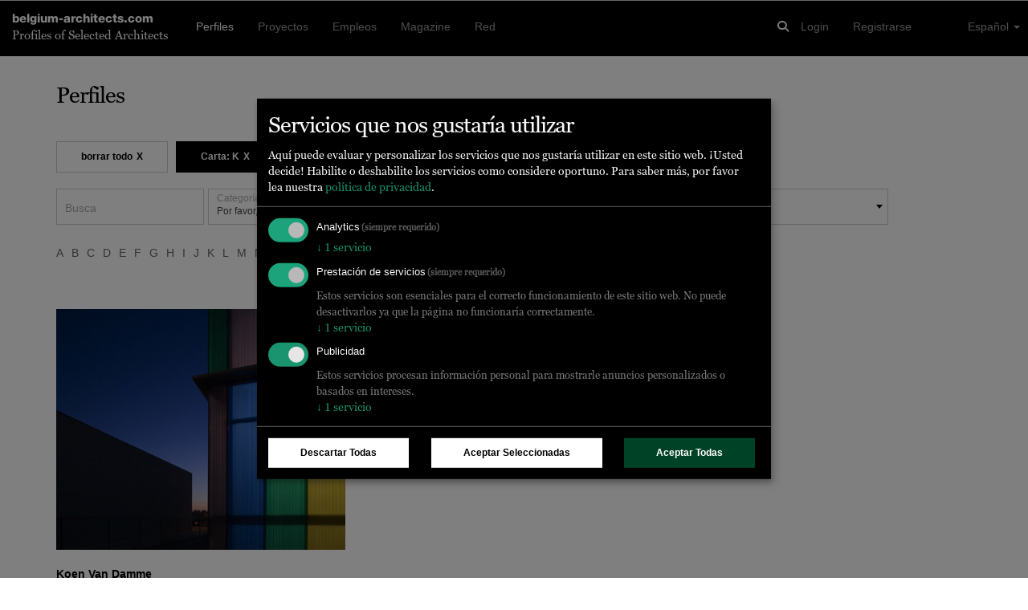

--- FILE ---
content_type: text/html; charset=UTF-8
request_url: https://www.belgium-architects.com/es/perfiles?char=K
body_size: 8483
content:
<!DOCTYPE html>
<html lang="es" class="no-js"><head>
	<base href="/">
	<meta charset="utf-8"/>	<title>
		Perfiles de los mejores arquitectos, diseñadores e ingenieros contemporáneos	</title>
	<meta name="viewport" content="width=device-width, initial-scale=1.0">
	<meta http-equiv="X-UA-Compatible" content="IE=edge">
		<script type="application/javascript">
		window.WA_DEFAULT_COUNTRY_CODE = 'BE';
	</script>
	<link href="/favicon.ico" type="image/x-icon" rel="icon"/><link href="/favicon.ico" type="image/x-icon" rel="shortcut icon"/><meta name="robots" content="all"/><meta name="description" content="Perfiles de arquitectos seleccionados, ingenieros, arquitectos paisajistas, diseñadores de iluminación, fotógrafos de arquitectura, visualizadores y otros profesionales de la industria de la arquitectura"/><meta property="og:title" content="Perfiles de los mejores arquitectos, diseñadores e ingenieros contemporáneos"/><meta property="og:description" content="Perfiles de arquitectos seleccionados, ingenieros, arquitectos paisajistas, diseñadores de iluminación, fotógrafos de arquitectura, visualizadores y otros profesionales de la industria de la arquitectura"/><meta property="og:type" content="website"/><meta property="og:locale" content="es"/><meta property="og:site_name" content="Belgium-Architects"/><meta property="og:url" content="https://belgium-architects.com/es/perfiles?char=K"/><meta name="twitter:title" content="Perfiles de los mejores arquitectos, diseñadores e ingenieros contemporáneos"/><meta name="twitter:description" content="Perfiles de arquitectos seleccionados, ingenieros, arquitectos paisajistas, diseñadores de iluminación, fotógrafos de arquitectura, visualizadores y otros profesionales de la industria de la arquitectura"/><meta name="twitter:card" content="summary"/><meta name="twitter:site" content="@worldarchitects"/><meta property="og:image" content="/images/ProfileImage/97/88/39/ef5c6eed0a974f2cac407b6d003bbd74/ef5c6eed0a974f2cac407b6d003bbd74.6e7b65d0.jpg"/><meta rel="alternate" hreflang="ca" href="http://belgium-architects.com/ca/perfils?char=K"/><meta rel="alternate" hreflang="de" href="http://belgium-architects.com/de/profile?char=K"/><meta rel="alternate" hreflang="en" href="http://belgium-architects.com/en/profiles?char=K"/><meta rel="alternate" hreflang="es" href="http://belgium-architects.com/es/perfiles?char=K"/><meta rel="alternate" hreflang="fr" href="http://belgium-architects.com/fr/profils?char=K"/><meta rel="alternate" hreflang="it" href="http://belgium-architects.com/it/profili?char=K"/><meta rel="alternate" hreflang="nl" href="http://belgium-architects.com/nl/profiles?char=K"/><meta rel="alternate" hreflang="pt" href="http://belgium-architects.com/pt/profiles?char=K"/><meta rel="alternate" hreflang="zh" href="http://belgium-architects.com/zh/profiles?char=K"/><meta rel="alternate" hreflang="ja" href="http://belgium-architects.com/ja/profiles?char=K"/><!-- Keep next line for testing -->
<!--<script type="application/javascript" src="//diffdev44.smartadserver.com/diff/js/smart.js"></script>-->
<script src='//ced.sascdn.com/tag/584/smart.js' data-type="application/javascript" type="text/plain" data-name="equativ"></script>
<script data-type="application/javascript" type="text/plain" data-name="equativ">
	if (typeof noAdv == 'undefined') {
		var sas = sas || {};
		sas.cmd = sas.cmd || [];
		sas.cmd.push(function() {
			sas.setup({ networkid: 584, domain: "//www6.smartadserver.com" });
		});
	}

			if (typeof noAdv == 'undefined') {
			sas.cmd.push(function() {
				sas.call("onecall", {
					siteId: '147981',
					pageId: '774204',
					formatId: '47262,47261,47260,47336,47263,47266,47285,47286,47287,47339,54432',
					target: 'lng=es'
				});
			});
		}
	
	</script>
<!-- Matomo -->
<script type="application/javascript">
	var _paq = window._paq = window._paq || [];
	/* tracker methods like "setCustomDimension" should be called before "trackPageView" */
	_paq.push(['setCustomDimension', customDimensionId = 1, customDimensionValue = 'profiles-listing']);
	_paq.push(['setCustomDimension', customDimensionId = 3, customDimensionValue = 'visitor']);
	
	
	
		_paq.push(['enableCrossDomainLinking']);
	_paq.push(['trackPageView']);
	_paq.push(['enableLinkTracking']);
	(function() {
		var u = '//tracking.world-architects.com/';
		_paq.push(['setTrackerUrl', u + 'matomo.php']);
		_paq.push(['setSiteId', '5']);
		_paq.push(['addTracker', u + 'matomo.php', 25]); // Global all Domains tracker
				var d = document,
			g = d.createElement('script'),
			s = d.getElementsByTagName('script')[0];
		g.async = true;
		g.src = u + 'matomo.js';
		s.parentNode.insertBefore(g, s);
	})();
</script>
<!-- Matomo END -->
<!-- Plausible.io-->
<script defer data-domain="belgium-architects.com,rollup.all-platforms.com" type="application/javascript" src="https://plausible.io/js/script.outbound-links.pageview-props.file-downloads.js"></script>
<script>
	window.plausible = window.plausible || function() {
		(window.plausible.q = window.plausible.q || []).push(arguments)
	}
</script>

<script>
	
	// Single consolidated event with all context
	window.plausible('PageView', {
		props: {
						page: 'Search/profiles',
					}
	});

	
	</script>
<script>
	var klaroConfig = {
		storageMethod: "localStorage",
		default: true,
		acceptAll: true,
		mustConsent: true,
		translations: {
			zz: {
				privacyPolicyUrl: "https://www.world-architects.com/pages/privacy-statement",
				purposes: {
					analytics: {
						title: "Analytics"
					},
					functional: {
						title: "Functional"
					},
					advertising: {
						title: "Advertising"
					}
				}
			},
			de_ch: {
				acceptAll: "Alle akzeptieren",
				acceptSelected: "Ausgewählte akzeptieren",
				close: "Schliessen",
				consentModal: {
					description: "Hier können Sie die Dienste, die wir auf dieser Website nutzen möchten, bewerten und anpassen. Sie haben das Sagen! Aktivieren oder deaktivieren Sie die Dienste, wie Sie es für richtig halten.",
					privacyPolicy: {
						name: "Datenschutzerklärung",
						text: "Um mehr zu erfahren, lesen Sie bitte unsere {privacyPolicy}."
					},
					title: "Dienste, die wir nutzen möchten"
				},
				consentNotice: {
					changeDescription: "Seit Ihrem letzten Besuch gab es Änderungen, bitte erneuern Sie Ihre Zustimmung.",
					title: "Cookie-Einstellungen",
					description: "Hallo! Könnten wir bitte einige zusätzliche Dienste für {purposes} aktivieren? Sie können Ihre Zustimmung später jederzeit ändern oder zurückziehen.",
					imprint: {
						name: "Impressum"
					},
					learnMore: "Lassen Sie mich wählen",
					privacyPolicy: {
						name: "Datenschutzerklärung"
					},
					testing: "Testmodus!"
				},
				contextualConsent: {
					acceptAlways: "Immer",
					acceptOnce: "Ja",
					description: "Möchten Sie von {title} bereitgestellte externe Inhalte laden?",
					descriptionEmptyStore: "Um diesem Dienst dauerhaft zustimmen zu können, müssen Sie {title} in den {link} zustimmen.",
					modalLinkText: "Cookie-Einstellungen"
				},
				decline: "Ich lehne ab",
				ok: "Das ist ok",
				poweredBy: "Realisiert mit Klaro!",
				privacyPolicy: {
					name: "Datenschutzerklärung",
					text: "Um mehr zu erfahren, lesen Sie bitte unsere {privacyPolicy}."
				},
				purposeItem: {
					service: "Dienst",
					services: "Dienste"
				},
				purposes: {
					analytics: {
						description: "Diese Dienste verarbeiten persönliche Daten, um Ihnen relevante Inhalte über Produkte, Dienstleistungen oder Themen zu zeigen, die Sie interessieren könnten.",
						title: "Marketing"
					},
					functional: {
						description: "Diese Dienste sind für die korrekte Funktion dieser Website unerlässlich. Sie können sie hier nicht deaktivieren, da der Dienst sonst nicht richtig funktionieren würde.\n",
						title: "Dienstbereitstellung"
					},
					advertising: {
						description: "Diese Dienste verarbeiten persönliche Informationen, um Ihnen personalisierte oder interessenbezogene Werbung zu zeigen.",
						title: "Werbung"
					}
				},
				save: "Speichern",
				service: {
					disableAll: {
						description: "Mit diesem Schalter können Sie alle Dienste aktivieren oder deaktivieren.",
						title: "Alle Dienste aktivieren oder deaktivieren"
					},
					optOut: {
						description: "Diese Dienste werden standardmäissg geladen (Sie können sich jedoch abmelden)",
						title: "(Opt-out)"
					},
					purpose: "Zweck",
					purposes: "Zwecke",
					required: {
						description: "Dieser Service ist immer erforderlich",
						title: "(immer erforderlich)"
					}
				}
			},
			ja: {
				acceptAll: "すべてを許可",
				acceptSelected: "選択を許可",
				close: "閉じる",
				consentModal: {
					description: "こちらで、このウェブサイトで使用したいサービスを評価およびカスタマイズできます。あなたが管理者です！サービスを有効または無効にするのは、あなたの自由です。",
					title: "使用したいサービス"
				},
				consentNotice: {
					changeDescription: "前回の訪問以降に変更がありました。再度同意をお願いいたします。",
					title: "クッキーの同意",
					description: "こんにちは！いくつかの追加サービスを有効にしてもよろしいでしょうか？いつでも同意を変更または撤回できます。",
					learnMore: "選択させてください",
					testing: "テストモード！"
				},
				contextualConsent: {
					acceptAlways: "常に許可",
					acceptOnce: "はい",
					description: "{title} が提供する外部コンテンツを読み込みますか？",
					descriptionEmptyStore: "このサービスに永続的に同意するには、{link} で {title} を許可する必要があります。",
					modalLinkText: "コンセントマネージャー"
				},
				decline: "拒否します",
				ok: "それでよし",
				poweredBy: "Klaro!で実現",
				privacyPolicy: {
					name: "プライバシーポリシー",
					text: "詳細については、{privacyPolicy} をお読みください。"
				},
				purposeItem: {
					service: "サービス",
					services: "サービス"
				},
				purposes: {
					analytics: {
						description: "これらのサービスは、あなたが興味を持つ可能性のある製品、サービス、またはトピックに関する関連コンテンツを表示するために、個人情報を処理します。",
						title: "マーケティング"
					},
					functional: {
						description: "これらのサービスは、このウェブサイトが正しく機能するために不可欠です。サービスが正しく機能しなくなるため、ここで無効にすることはできません。",
						title: "サービス提供"
					},
					advertising: {
						description: "これらのサービスは、パーソナライズされた広告や興味に基づく広告を表示するために、個人情報を処理します。",
						title: "広告"
					}
				},
				save: "保存",
				service: {
					disableAll: {
						description: "このスイッチを使用して、すべてのサービスを有効または無効にします。",
						title: "すべてのサービスを有効化または無効化"
					},
					optOut: {
						description: "このサービスはデフォルトで読み込まれます（ただし、オプトアウトできます）",
						title: "（オプトアウト）"
					},
					purpose: "目的",
					purposes: "目的",
					required: {
						description: "このサービスは常に必要です",
						title: "（常に必要）"
					}
				}
			}
		},
		services: [{
				name: "google-tag-manager",
				required: true,
				purposes: ["analytics", "functional"]
			},
			{
				name: "equativ",
				purposes: ["advertising"]
			}
		]
	};
</script>
<script defer type="application/javascript" src="https://cdn.kiprotect.com/klaro/v0.7/klaro.js"></script>

	<link rel="stylesheet" href="/css/vendor-libs.css"/>
	<link rel="stylesheet" href="/css/wa.css"/>
<!-- No HEAD scripts loaded --></head>
<body class="Search profiles"  data-spy="scroll" data-target="#stick-ad"><div id="search-profiles"><div id="sas_47261" class=""><script data-type="application/javascript" type="text/plain" data-name="equativ" class="ad-space-script">sas.cmd.push(function() { sas.render("47261"); });</script></div><nav class="navbar navbar-default navbar-inverse navbar-fixed-top navbar-belgium-architects.com"
	 role="navigation"
	 id="nav_bar">
	<div class="container-fluid">

		<!-- Logo and Slogan -->
		<div class="logo-slogan navigation-toggle">
			<h4 class="font-sans bold no-border">
				<a href="/">belgium-architects.com</a>			</h4>
			<h5 class="font-serif no-border">
				Profiles of Selected Architects
			</h5>
		</div>

		<!-- Responsive Burger Menu -->
		<i type="button"
		   class="website-menu visible-responsive pull-right"
		   data-toggle="collapse"
		   data-target="#main-navigation"
		   aria-expanded="false"
		   aria-controls="navbar">
			<span class="fa fa-bars"></span>
		</i>

		<!-- Global Seach Icon -->
		<i class="fa fa-search pull-right navigation-toggle hidden-lg global-search-icon" id="global-search-icon"></i>

		<!-- Global search - visible on Desktop and Mobile -->
		<div class="global-search-input navigation-toggle">
			<div class="container">
				<div class="row">
					<div class="col-md-10 col-sm-10 col-xs-10">
						<input type="text" name="term" id="global-search-input" placeholder="Busca..." class="form-control"/>					</div>
					<div class="col-md-1 col-sm-1 col-xs-1 center-content global-search-input-icons">
						<i class="fa fa-search" type="submit" id="global-search-submit"></i>
					</div>
					<div class="col-md-1 col-sm-1 col-xs-1 center-content global-search-input-icons">
						<i class="fa fa-times" id="global-search-close-icon"></i>
					</div>
				</div>
			</div>
		</div>

		<!-- Navigation wrapper -->
		<div class="collapse navbar-collapse" id="main-navigation">

			<!-- Logged in User in a mobile device -->
			
			<!-- Main Navigation -->
			<ul class="nav navbar-nav main-navigation-items navigation-toggle"><li class="active"><a href="/es/perfiles">Perfiles</a></li><li><a href="/es/proyectos">Proyectos</a></li><li><a href="/es/empleos">Empleos</a></li><li><a href="https://www.world-architects.com/en/news" target="_blank">Magazine</a></li><li><a href="/es/network">Red</a></li></ul>
			<!-- User Menu -->
			<ul class="nav navbar-nav navbar-right navigation-toggle">

				<!-- Login and Register links -->
									<li>
						<a href="/es/acceso">Login</a>					</li>
					<li>
						<a href="/es/registrarse">Registrarse</a>					</li>
				
				<!-- Language chooser -->
				<ul class="pull-right language-chooser visible-desktop navigation-toggle">
					<ul class="nav navbar-nav navbar-right">
						<li class="dropdown">
							<a href="#"
							   class="dropdown-toggle"
							   data-toggle="dropdown"
							   role="button"
							   aria-haspopup="true"
							   aria-expanded="false">
								Español								<span class="caret"></span>
							</a>
							<ul class="dropdown-menu"><li><a href="/ca/perfils?char=K">Català</a></li><li><a href="/de/profile?char=K">Deutsch</a></li><li><a href="/en/profiles?char=K">English</a></li><li><a href="/es/perfiles?char=K">Español</a></li><li><a href="/fr/profils?char=K">Français</a></li><li><a href="/it/profili?char=K">Italiano</a></li><li><a href="/nl/profiles?char=K">Nederlands</a></li><li><a href="/pt/profiles?char=K">Português</a></li><li><a href="/zh/profiles?char=K">中文</a></li><li><a href="/ja/profiles?char=K">日本語</a></li></ul>						</li>
					</ul>
				</ul>

				<li class="visible-responsive col-md-12">
					<hr>
				</li>

				<li class="col-md-12 visible-responsive responsive-language-chooser navigation-toggle">
					<ul class="list-inline list-unstyled"><li><a href="/ca/perfils?char=K">Català</a></li><li><a href="/de/profile?char=K">Deutsch</a></li><li><a href="/en/profiles?char=K">English</a></li><li><a href="/es/perfiles?char=K">Español</a></li><li><a href="/fr/profils?char=K">Français</a></li><li><a href="/it/profili?char=K">Italiano</a></li><li><a href="/nl/profiles?char=K">Nederlands</a></li><li><a href="/pt/profiles?char=K">Português</a></li><li><a href="/zh/profiles?char=K">中文</a></li><li><a href="/ja/profiles?char=K">日本語</a></li></ul>				</li>
			</ul>

			<!-- Global Seach Icon -->
			<ul class="nav navbar-nav navbar-right visible-desktop">
				<li>
					<i class="fa fa-search navigation-toggle global-search-icon" id="global-search-icon"></i>
				</li>
			</ul>
		</div>
		<!-- /.navbar-collapse -->
	</div>
	<!-- /.container-fluid -->
</nav>
<!--<div id="euconsent"></div>-->
<div class="container content-wrapper" id="main-content-wrapper">
		<div class="row">
		<div id="content" class="col-md-12 col-sm-12 col-xs-12">
			
<!-- Roadblock I -->
<div id="sas_47263" class="ad-space center-top ad-space-spacer-10"><script data-type="application/javascript" type="text/plain" data-name="equativ" class="ad-space-script">sas.cmd.push(function() { sas.render("47263"); });</script></div>
<div class="row masonry-flex">
	<div class="col-md-12">
		<h1>
			Perfiles		</h1>
	</div>
</div>


<form method="post" accept-charset="utf-8" id="filter-form" class="form-inline" role="form" action="/es/perfiles?char=K"><div style="display:none;"><input type="hidden" name="_method" value="POST"/></div>
	<div class="row m-b-1">
		<div class="col-lg-12">
			
				<div id="filterbar-choosen-filters">
					<ul class="list-inline search-filter-list pull-left"><li class="choosen-filter-item"><a href="/es/perfiles?preserve=0"><span class="btn btn-default btn-choosen-filter-item">borrar todo<span style="padding-left: 0.5rem;">X</span></span></a></li><li class="choosen-filter-item"><a href="/es/perfiles?preserve=1"><span class="btn btn-primary">Carta: K<span style="padding-left: 0.5rem;">X</span></span></a></li></ul>
				</div>
					</div>
	</div>

<div class="row">
	<div class="col-lg-12 m-b-2">
		<div class="form-group text"><label class="control-label" for="term">Busca</label><input type="text" name="term" inline="1" id="term" class="form-control"/></div><div class="form-group select"><label class="control-label" for="category-id">Categoría</label><select name="category_id" onChange="waFilterBar.postFilters()" id="category-id" class="form-control"><option value="">Por favor, elegir</option><option value="1">Arquitectos</option><option value="2">Architectural Photographers</option><option value="12">Fabricante</option></select></div><div class="form-group select"><label class="control-label" for="state-id">Comunidad</label><select name="state_id" onChange="waFilterBar.postFilters()" id="state-id" class="form-control"><option value="">Por favor, elegir</option><option value="148">Antwerpen</option><option value="153">Brabant Wallon</option><option value="147">Brussels Capital</option><option value="154">Hainaut</option><option value="155">Liège</option><option value="150">Limburg</option><option value="151">Oost-Vlaanderen</option><option value="3099">Osrednjeslovenska</option><option value="149">Vlaams Brabant</option><option value="152">West-Vlaanderen</option></select></div><div class="form-group select"><label class="control-label" for="company-size-id">Tamaño de compañía</label><select name="company_size_id" onChange="waFilterBar.postFilters()" id="company-size-id" class="form-control"><option value="">Por favor, elegir</option><option value="1">1-5 empleados</option><option value="2">5-10 empleados</option><option value="3">10-25 empleados</option><option value="4">25-50 empleados</option><option value="5">50 - 100 empleados</option><option value="6">100 - 500 empleados</option><option value="7">500+ empleados</option></select></div><div class="form-group select"><label class="control-label" for="specialization-id">Especialización</label><select name="specialization_id" onChange="waFilterBar.postFilters()" id="specialization-id" class="form-control"><option value="">Por favor, elegir</option><optgroup label="Arquitectura"><option value="82">Arquitectura</option><option value="83">Arquitectura corporativa</option><option value="84">Renovación</option><option value="185">Interior Architecture</option></optgroup><optgroup label="Diseño de interiores"><option value="44">Diseño de interiores</option><option value="45">Arquitectura corporativa</option><option value="46">Renovación</option><option value="48">Muebles + Productos del consumidor</option></optgroup><optgroup label="Arquitectura de paisajes"><option value="36">Arquitectura de paisajes</option><option value="41">Instalaciones + Arte</option><option value="43">Jardines</option></optgroup><optgroup label="Planeación urbana"><option value="9">Diseño urbano</option><option value="26">Planeación maestra</option><option value="28">Desarrollo urbano</option><option value="197">Urban Planning</option></optgroup><optgroup label="Diseño de iluminación"><option value="179">Lighting Design</option><option value="181">Exterior Lighting</option></optgroup><optgroup label="Modelos de arquitectura"><option value="72">Impresiones 3D</option><option value="215">Architectural Models</option></optgroup><optgroup label="Fotografía de arquitectura"><option value="76">Fotografía de arquitectura</option><option value="78">Reportages</option><option value="80">Documentales de sitios de construcción</option></optgroup><optgroup label="Building Envelope"><option value="113">Windows</option><option value="120">Doors &amp; Gates</option></optgroup><optgroup label="Fit-Out"><option value="126">Floors</option><option value="127">Ceilings</option><option value="135">Ventilation</option><option value="141">Partition Walls</option></optgroup><optgroup label="Equipment"><option value="122">Acoustics</option><option value="144">Office Equipment</option><option value="146">Kitchen</option><option value="147">Luminaries</option><option value="148">Home Equipment</option><option value="174">Bath</option></optgroup></select></div>	</div>

			<div class="col-lg-12 font-sans m-b-5">
			<ul class="list-inline"><li><a href="/es/perfiles?char=A" class="">A</a></li><li><a href="/es/perfiles?char=B" class="">B</a></li><li><a href="/es/perfiles?char=C" class="">C</a></li><li><a href="/es/perfiles?char=D" class="">D</a></li><li><a href="/es/perfiles?char=E" class="">E</a></li><li><a href="/es/perfiles?char=F" class="">F</a></li><li><a href="/es/perfiles?char=G" class="">G</a></li><li><a href="/es/perfiles?char=H" class="">H</a></li><li><a href="/es/perfiles?char=I" class="">I</a></li><li><a href="/es/perfiles?char=J" class="">J</a></li><li><a href="/es/perfiles?char=K" class="active">K</a></li><li><a href="/es/perfiles?char=L" class="">L</a></li><li><a href="/es/perfiles?char=M" class="">M</a></li><li><a href="/es/perfiles?char=N" class="">N</a></li><li><a href="/es/perfiles?char=O" class="">O</a></li><li><a href="/es/perfiles?char=P" class="">P</a></li><li><a href="/es/perfiles?char=Q" class="">Q</a></li><li><a href="/es/perfiles?char=R" class="">R</a></li><li><a href="/es/perfiles?char=S" class="">S</a></li><li><a href="/es/perfiles?char=T" class="">T</a></li><li><a href="/es/perfiles?char=U" class="">U</a></li><li><a href="/es/perfiles?char=V" class="">V</a></li><li><a href="/es/perfiles?char=W" class="">W</a></li><li><a href="/es/perfiles?char=X" class="">X</a></li><li><a href="/es/perfiles?char=Y" class="">Y</a></li><li><a href="/es/perfiles?char=Z" class="">Z</a></li><li><a href="/es/perfiles?char=0-9" class="">0-9</a></li></ul>		</div>
	</div>

</form>
<div class="row grid-profiles">
			<div class="col-lg-4 col-sm-6 col-xs-12 grid-item grid-item-1">
				<div class="table">
				
<div class="profile-panel m-b-2">
	<a href="/es/koen-van-damme-oostakker"><div class="wa-responsive-image--h300 m-b-1" style="background-image: url('/images/ProfileImage/97/88/39/ef5c6eed0a974f2cac407b6d003bbd74/ef5c6eed0a974f2cac407b6d003bbd74.6e7b65d0.jpg');"></div></a>	<div class="title font-sans m-t-2">
		<strong>
		<a href="/es/koen-van-damme-oostakker">Koen Van Damme</a>		</strong>
	</div>
	<div class="clearfix font-sans">
		<span>Architectural Photographers</span>
			</div>
</div>

				</div>
			</div></div>
<div class="row">
	<div class="col-md-12">
		
<div class="text-center">
	<nav>
		<ul class="pagination">
			<li class="prev disabled"><a href="" onclick="return false;">&lt;&lt;</a></li>						<li class="next disabled"><a href="" onclick="return false;">&gt;&gt;</a></li>		</ul>
	</nav>
</div>
	</div>
</div>

<!-- ADV-Feature -->
<div id="sas_47262" class="ad-space center-top m-b-5"><script data-type="application/javascript" type="text/plain" data-name="equativ" class="ad-space-script">sas.cmd.push(function() { sas.render("47262"); });</script></div>
<!-- Roadblock II -->
<div id="sas_47263_2" class="ad-space center-top padding-top-30"><script data-type="application/javascript" type="text/plain" data-name="equativ" class="ad-space-script">sas.cmd.push(function() { sas.render("47263_2"); });</script></div>		</div>

		
			<div id="sticky-sidespace" class="visible-lg-block col-md-2">
				<div data-spy="affix" data-offset-bottom="469">
					<div id="sas_47266" class=""><script data-type="application/javascript" type="text/plain" data-name="equativ" class="ad-space-script">sas.cmd.push(function() { sas.render("47266"); });</script></div>				</div>
			</div>

		
	</div>
</div>

<div class="container-fluid wa-footer">
	<div class="container">
		<div class="row-divider"></div>
		<div class="row-divider"></div>

		<div class="row">
			<div class="col-md-12 flex-list footer-nav">
				<ul class="list-inline"><li><a href="/es/pages/about">About</a></li><li><a href="/es/contacts">Contacto</a></li><li><a href="/es/pages/legal">Aviso legal</a></li><li><a href="/es/pages/imprint">Huella</a></li><li><a href="/es/pages/media-kit">Anunciarse</a></li><li><a href="/es/pages/monographs">Monografías</a></li><li><a href="/es/pages/platforms">Plataformas nacionales</a></li><li><a href="/es/pages/world-architects-a-network-of-professionals">Red</a></li></ul>			</div>

			<div class="row-divider"></div>

			<div class="col-md-6">
				<h5 class="no-border">
					Newsletters				</h5>
				<div class="row no-gutter">
					<form method="post" accept-charset="utf-8" id="nl-footer-form" role="form" action="/es/mailing-lists/subscribe-from-footer"><div style="display:none;"><input type="hidden" name="_method" value="POST"/></div>
					<div class="col-md-8">
						<input type="email" name="nl_email" class="form-control empty" id="nl-email" placeholder="Email">
					</div>
					<div class="col-md-4">
						<button class="btn btn-white-default btn-block btn-default" type="submit">Subscribir</button>					</div>
				</div>
			</div>
			<div class="visible-xs-block visible-sm-block">&nbsp;</div>
			<div class="col-md-3 col-md-offset-3">
				<h5 class="no-border">
					Seguir a World-Architects				</h5>
				<div class="footer-social-icons">
					<ul class="list-inline">
						<li>
							<a href="https://www.facebook.com/world.architects" target="_blank"><i class="fa fa-facebook facebook" aria-hidden="true"></i></a>						</li>
						<li>
							<a href="https://twitter.com/worldarchitects" target="_blank"><i class="fa fa-twitter" aria-hidden="true"></i></a>						</li>
						<li>
							<a href="https://www.linkedin.com/company/psa-publishers-ltd-" target="_blank"><i class="fa fa-linkedin" aria-hidden="true"></i></a>						</li>
						<li>
							<a href="https://www.instagram.com/worldarchitects_official" target="_blank"><i class="fa fa-instagram" aria-hidden="true"></i></a>						</li>
					</ul>
				</div>
			</div>

			<div class="col-md-12 partner-logos" id="partner-logos">
				<h5 class="no-border">
					Con el soporte de				</h5>
				<ul class="list-inline list-unstyled">
					<li class="m-b-2">
						<div id="sas_47285" class=""><script data-type="application/javascript" type="text/plain" data-name="equativ" class="ad-space-script">sas.cmd.push(function() { sas.render("47285"); });</script></div>					</li>
					<li class="m-b-2">
						<div id="sas_47286" class=""><script data-type="application/javascript" type="text/plain" data-name="equativ" class="ad-space-script">sas.cmd.push(function() { sas.render("47286"); });</script></div>					</li>
					<li class="m-b-2">
						<div id="sas_47287" class=""><script data-type="application/javascript" type="text/plain" data-name="equativ" class="ad-space-script">sas.cmd.push(function() { sas.render("47287"); });</script></div>					</li>
					<li class="m-b-2">
						<div id="sas_47339" class=""><script data-type="application/javascript" type="text/plain" data-name="equativ" class="ad-space-script">sas.cmd.push(function() { sas.render("47339"); });</script></div>					</li>
					<li class="m-b-2">
						<div id="sas_54432" class=""><script data-type="application/javascript" type="text/plain" data-name="equativ" class="ad-space-script">sas.cmd.push(function() { sas.render("54432"); });</script></div>					</li>
				</ul>
			</div>
		</div>
	</div>
</div>
</div>
	<script src="https://kit.fontawesome.com/e42ec2a780.js"></script>
	<script src="/js/vendor-libs.js"></script>
	<script src="/js/public/wa-common.js"></script>
	<script src="/js/wa.js"></script>

	<script type="application/javascript">

		$(document).ready(function () {

			
			console.log('call waApp run');
			waApp.run('Search.profiles');
		});
	</script>
	<script>(function(){function c(){var b=a.contentDocument||a.contentWindow.document;if(b){var d=b.createElement('script');d.innerHTML="window.__CF$cv$params={r:'9b1722136c895074',t:'MTc2NjMxNzUyNQ=='};var a=document.createElement('script');a.src='/cdn-cgi/challenge-platform/scripts/jsd/main.js';document.getElementsByTagName('head')[0].appendChild(a);";b.getElementsByTagName('head')[0].appendChild(d)}}if(document.body){var a=document.createElement('iframe');a.height=1;a.width=1;a.style.position='absolute';a.style.top=0;a.style.left=0;a.style.border='none';a.style.visibility='hidden';document.body.appendChild(a);if('loading'!==document.readyState)c();else if(window.addEventListener)document.addEventListener('DOMContentLoaded',c);else{var e=document.onreadystatechange||function(){};document.onreadystatechange=function(b){e(b);'loading'!==document.readyState&&(document.onreadystatechange=e,c())}}}})();</script><script defer src="https://static.cloudflareinsights.com/beacon.min.js/vcd15cbe7772f49c399c6a5babf22c1241717689176015" integrity="sha512-ZpsOmlRQV6y907TI0dKBHq9Md29nnaEIPlkf84rnaERnq6zvWvPUqr2ft8M1aS28oN72PdrCzSjY4U6VaAw1EQ==" data-cf-beacon='{"version":"2024.11.0","token":"0f20a66e516d4c70a7dd858cb29f160e","server_timing":{"name":{"cfCacheStatus":true,"cfEdge":true,"cfExtPri":true,"cfL4":true,"cfOrigin":true,"cfSpeedBrain":true},"location_startswith":null}}' crossorigin="anonymous"></script>
</body></html>


--- FILE ---
content_type: application/javascript; charset=UTF-8
request_url: https://www.belgium-architects.com/cdn-cgi/challenge-platform/h/g/scripts/jsd/d39f91d70ce1/main.js?
body_size: 4589
content:
window._cf_chl_opt={uYln4:'g'};~function(c1,G,f,n,V,s,b,T){c1=H,function(e,I,cs,c0,B,g){for(cs={e:276,I:262,B:305,g:311,W:329,i:337,R:233,j:330,K:342},c0=H,B=e();!![];)try{if(g=parseInt(c0(cs.e))/1+-parseInt(c0(cs.I))/2+-parseInt(c0(cs.B))/3*(-parseInt(c0(cs.g))/4)+-parseInt(c0(cs.W))/5+-parseInt(c0(cs.i))/6+parseInt(c0(cs.R))/7*(parseInt(c0(cs.j))/8)+-parseInt(c0(cs.K))/9,I===g)break;else B.push(B.shift())}catch(W){B.push(B.shift())}}(c,732894),G=this||self,f=G[c1(260)],n=function(cT,cu,cb,cU,co,cv,c2,I,B,g){return cT={e:348,I:234},cu={e:279,I:279,B:288,g:279,W:279,i:279,R:340,j:279,K:296,M:296,N:279},cb={e:272},cU={e:245},co={e:272,I:296,B:284,g:244,W:334,i:244,R:334,j:244,K:334,M:245,N:288,C:245,J:288,S:245,h:279,m:279,Q:284,l:245,d:288,X:279,L:288,x:288,D:288,F:340},cv={e:306,I:296},c2=c1,I=String[c2(cT.e)],B={'h':function(W){return W==null?'':B.g(W,6,function(i,c3){return c3=H,c3(cv.e)[c3(cv.I)](i)})},'g':function(W,i,R,c4,j,K,M,N,C,J,S,Q,X,L,x,D,F,O){if(c4=c2,null==W)return'';for(K={},M={},N='',C=2,J=3,S=2,Q=[],X=0,L=0,x=0;x<W[c4(co.e)];x+=1)if(D=W[c4(co.I)](x),Object[c4(co.B)][c4(co.g)][c4(co.W)](K,D)||(K[D]=J++,M[D]=!0),F=N+D,Object[c4(co.B)][c4(co.i)][c4(co.R)](K,F))N=F;else{if(Object[c4(co.B)][c4(co.j)][c4(co.K)](M,N)){if(256>N[c4(co.M)](0)){for(j=0;j<S;X<<=1,i-1==L?(L=0,Q[c4(co.N)](R(X)),X=0):L++,j++);for(O=N[c4(co.C)](0),j=0;8>j;X=1.12&O|X<<1,L==i-1?(L=0,Q[c4(co.N)](R(X)),X=0):L++,O>>=1,j++);}else{for(O=1,j=0;j<S;X=O|X<<1,L==i-1?(L=0,Q[c4(co.J)](R(X)),X=0):L++,O=0,j++);for(O=N[c4(co.S)](0),j=0;16>j;X=X<<1|O&1,i-1==L?(L=0,Q[c4(co.N)](R(X)),X=0):L++,O>>=1,j++);}C--,0==C&&(C=Math[c4(co.h)](2,S),S++),delete M[N]}else for(O=K[N],j=0;j<S;X=X<<1|1&O,L==i-1?(L=0,Q[c4(co.N)](R(X)),X=0):L++,O>>=1,j++);N=(C--,0==C&&(C=Math[c4(co.m)](2,S),S++),K[F]=J++,String(D))}if(''!==N){if(Object[c4(co.Q)][c4(co.g)][c4(co.R)](M,N)){if(256>N[c4(co.C)](0)){for(j=0;j<S;X<<=1,L==i-1?(L=0,Q[c4(co.N)](R(X)),X=0):L++,j++);for(O=N[c4(co.l)](0),j=0;8>j;X=X<<1.16|1.87&O,i-1==L?(L=0,Q[c4(co.d)](R(X)),X=0):L++,O>>=1,j++);}else{for(O=1,j=0;j<S;X=X<<1.17|O,L==i-1?(L=0,Q[c4(co.d)](R(X)),X=0):L++,O=0,j++);for(O=N[c4(co.M)](0),j=0;16>j;X=X<<1.4|O&1.88,L==i-1?(L=0,Q[c4(co.d)](R(X)),X=0):L++,O>>=1,j++);}C--,C==0&&(C=Math[c4(co.X)](2,S),S++),delete M[N]}else for(O=K[N],j=0;j<S;X=X<<1|1.73&O,L==i-1?(L=0,Q[c4(co.L)](R(X)),X=0):L++,O>>=1,j++);C--,C==0&&S++}for(O=2,j=0;j<S;X=X<<1.18|1&O,i-1==L?(L=0,Q[c4(co.x)](R(X)),X=0):L++,O>>=1,j++);for(;;)if(X<<=1,i-1==L){Q[c4(co.D)](R(X));break}else L++;return Q[c4(co.F)]('')},'j':function(W,c5){return c5=c2,W==null?'':W==''?null:B.i(W[c5(cb.e)],32768,function(i,c6){return c6=c5,W[c6(cU.e)](i)})},'i':function(W,i,R,c7,j,K,M,N,C,J,S,Q,X,L,x,D,O,F){for(c7=c2,j=[],K=4,M=4,N=3,C=[],Q=R(0),X=i,L=1,J=0;3>J;j[J]=J,J+=1);for(x=0,D=Math[c7(cu.e)](2,2),S=1;D!=S;F=X&Q,X>>=1,X==0&&(X=i,Q=R(L++)),x|=S*(0<F?1:0),S<<=1);switch(x){case 0:for(x=0,D=Math[c7(cu.I)](2,8),S=1;D!=S;F=Q&X,X>>=1,X==0&&(X=i,Q=R(L++)),x|=S*(0<F?1:0),S<<=1);O=I(x);break;case 1:for(x=0,D=Math[c7(cu.I)](2,16),S=1;S!=D;F=X&Q,X>>=1,0==X&&(X=i,Q=R(L++)),x|=S*(0<F?1:0),S<<=1);O=I(x);break;case 2:return''}for(J=j[3]=O,C[c7(cu.B)](O);;){if(L>W)return'';for(x=0,D=Math[c7(cu.g)](2,N),S=1;S!=D;F=X&Q,X>>=1,0==X&&(X=i,Q=R(L++)),x|=S*(0<F?1:0),S<<=1);switch(O=x){case 0:for(x=0,D=Math[c7(cu.W)](2,8),S=1;S!=D;F=Q&X,X>>=1,X==0&&(X=i,Q=R(L++)),x|=(0<F?1:0)*S,S<<=1);j[M++]=I(x),O=M-1,K--;break;case 1:for(x=0,D=Math[c7(cu.i)](2,16),S=1;D!=S;F=Q&X,X>>=1,X==0&&(X=i,Q=R(L++)),x|=S*(0<F?1:0),S<<=1);j[M++]=I(x),O=M-1,K--;break;case 2:return C[c7(cu.R)]('')}if(K==0&&(K=Math[c7(cu.j)](2,N),N++),j[O])O=j[O];else if(M===O)O=J+J[c7(cu.K)](0);else return null;C[c7(cu.B)](O),j[M++]=J+O[c7(cu.M)](0),K--,J=O,0==K&&(K=Math[c7(cu.N)](2,N),N++)}}},g={},g[c2(cT.I)]=B.h,g}(),V={},V[c1(315)]='o',V[c1(297)]='s',V[c1(290)]='u',V[c1(258)]='z',V[c1(312)]='n',V[c1(255)]='I',V[c1(251)]='b',s=V,G[c1(275)]=function(I,B,g,W,cQ,cm,ch,cn,R,j,K,M,N,C){if(cQ={e:280,I:325,B:273,g:307,W:247,i:238,R:247,j:238,K:242,M:257,N:272,C:322,J:232},cm={e:320,I:272,B:265},ch={e:284,I:244,B:334,g:288},cn=c1,null===B||B===void 0)return W;for(R=U(B),I[cn(cQ.e)][cn(cQ.I)]&&(R=R[cn(cQ.B)](I[cn(cQ.e)][cn(cQ.I)](B))),R=I[cn(cQ.g)][cn(cQ.W)]&&I[cn(cQ.i)]?I[cn(cQ.g)][cn(cQ.R)](new I[(cn(cQ.j))](R)):function(J,cA,S){for(cA=cn,J[cA(cm.e)](),S=0;S<J[cA(cm.I)];J[S]===J[S+1]?J[cA(cm.B)](S+1,1):S+=1);return J}(R),j='nAsAaAb'.split('A'),j=j[cn(cQ.K)][cn(cQ.M)](j),K=0;K<R[cn(cQ.N)];M=R[K],N=o(I,B,M),j(N)?(C='s'===N&&!I[cn(cQ.C)](B[M]),cn(cQ.J)===g+M?i(g+M,N):C||i(g+M,B[M])):i(g+M,N),K++);return W;function i(J,S,cf){cf=H,Object[cf(ch.e)][cf(ch.I)][cf(ch.B)](W,S)||(W[S]=[]),W[S][cf(ch.g)](J)}},b=c1(281)[c1(277)](';'),T=b[c1(242)][c1(257)](b),G[c1(310)]=function(I,B,cd,ct,g,W,i,R){for(cd={e:318,I:272,B:321,g:288,W:293},ct=c1,g=Object[ct(cd.e)](B),W=0;W<g[ct(cd.I)];W++)if(i=g[W],i==='f'&&(i='N'),I[i]){for(R=0;R<B[g[W]][ct(cd.I)];-1===I[i][ct(cd.B)](B[g[W]][R])&&(T(B[g[W]][R])||I[i][ct(cd.g)]('o.'+B[g[W]][R])),R++);}else I[i]=B[g[W]][ct(cd.W)](function(j){return'o.'+j})},a();function Y(cr,cz,g,W,i,R,j){cz=(cr={e:285,I:299,B:289,g:347,W:246,i:294,R:239,j:235,K:271,M:346,N:237,C:294,J:252},c1);try{return g=f[cz(cr.e)](cz(cr.I)),g[cz(cr.B)]=cz(cr.g),g[cz(cr.W)]='-1',f[cz(cr.i)][cz(cr.R)](g),W=g[cz(cr.j)],i={},i=mlwE4(W,W,'',i),i=mlwE4(W,W[cz(cr.K)]||W[cz(cr.M)],'n.',i),i=mlwE4(W,g[cz(cr.N)],'d.',i),f[cz(cr.C)][cz(cr.J)](g),R={},R.r=i,R.e=null,R}catch(K){return j={},j.r={},j.e=K,j}}function H(e,I,p){return p=c(),H=function(B,g,y){return B=B-231,y=p[B],y},H(e,I)}function c(cO){return cO='kgZMo4,includes,detail,hasOwnProperty,charCodeAt,tabIndex,from,/jsd/oneshot/d39f91d70ce1/0.8171225772804754:1766315503:wQq5jFI7xybFUQlHB60cvnSa2IIRm-5ehoFH_KO8Bdw/,log,open,boolean,removeChild,timeout,gwUy0,bigint,chctx,bind,symbol,floor,document,href,2040508fmfQGx,isArray,/invisible/jsd,splice,location,onerror,onreadystatechange,toString,parent,clientInformation,length,concat,HkTQ2,mlwE4,282849OxUkCc,split,api,pow,Object,_cf_chl_opt;mhsH6;xkyRk9;FTrD2;leJV9;BCMtt1;sNHpA9;GKPzo4;AdbX0;REiSI4;xriGD7;jwjCc3;agiDh2;MQCkM2;mlwE4;kuIdX1;aLEay4;cThi2,error on cf_chl_props,loading,prototype,createElement,event,/b/ov1/0.8171225772804754:1766315503:wQq5jFI7xybFUQlHB60cvnSa2IIRm-5ehoFH_KO8Bdw/,push,style,undefined,now,cloudflare-invisible,map,body,postMessage,charAt,string,chlApiClientVersion,iframe,errorInfoObject,send,TbVa1,/cdn-cgi/challenge-platform/h/,xhr-error,16164wrJzSh,xAM6ztN$vYcKykj9V0eOJ+ihL1bTdIsGUBZDqgQm-HC8aorfFWnXREwP3l42p5uS7,Array,ontimeout,chlApiRumWidgetAgeMs,kuIdX1,1076HkLxeZ,number,source,catch,object,jsd,XMLHttpRequest,keys,chlApiSitekey,sort,indexOf,isNaN,uYln4,onload,getOwnPropertyNames,stringify,POST,__CF$cv$params,2261665RfTZZt,536gDSvZJ,function,success,status,call,[native code],random,915432kMbmxJ,Function,DOMContentLoaded,join,error,5372865pJwMoC,http-code:,msg,getPrototypeOf,navigator,display: none,fromCharCode,chlApiUrl,addEventListener,_cf_chl_opt,d.cookie,127757UvRxtv,eSthIixb,contentWindow,sid,contentDocument,Set,appendChild,readyState'.split(','),c=function(){return cO},c()}function P(e,I,cj,cR,ci,cW,cH,B,g,W){cj={e:328,I:249,B:231,g:317,W:250,i:327,R:303,j:231,K:323,M:248,N:278,C:253,J:308,S:324,h:267,m:266,Q:261,l:266,d:261,X:278,L:301,x:234,D:326},cR={e:304},ci={e:333,I:332,B:343},cW={e:253},cH=c1,B=G[cH(cj.e)],console[cH(cj.I)](G[cH(cj.B)]),g=new G[(cH(cj.g))](),g[cH(cj.W)](cH(cj.i),cH(cj.R)+G[cH(cj.j)][cH(cj.K)]+cH(cj.M)+B.r),B[cH(cj.N)]&&(g[cH(cj.C)]=5e3,g[cH(cj.J)]=function(ce){ce=cH,I(ce(cW.e))}),g[cH(cj.S)]=function(cI){cI=cH,g[cI(ci.e)]>=200&&g[cI(ci.e)]<300?I(cI(ci.I)):I(cI(ci.B)+g[cI(ci.e)])},g[cH(cj.h)]=function(cp){cp=cH,I(cp(cR.e))},W={'t':z(),'lhr':f[cH(cj.m)]&&f[cH(cj.m)][cH(cj.Q)]?f[cH(cj.l)][cH(cj.d)]:'','api':B[cH(cj.X)]?!![]:![],'payload':e},g[cH(cj.L)](n[cH(cj.x)](JSON[cH(cj.D)](W)))}function a(cq,cD,cL,ck,e,I,B,g,W){if(cq={e:328,I:278,B:240,g:283,W:350,i:350,R:339,j:268},cD={e:240,I:283,B:268},cL={e:282},ck=c1,e=G[ck(cq.e)],!e)return;if(!k())return;(I=![],B=e[ck(cq.I)]===!![],g=function(cP,i){if(cP=ck,!I){if(I=!![],!k())return;i=Y(),P(i.r,function(R){Z(e,R)}),i.e&&E(cP(cL.e),i.e)}},f[ck(cq.B)]!==ck(cq.g))?g():G[ck(cq.W)]?f[ck(cq.i)](ck(cq.R),g):(W=f[ck(cq.j)]||function(){},f[ck(cq.j)]=function(cE){cE=ck,W(),f[cE(cD.e)]!==cE(cD.I)&&(f[cE(cD.B)]=W,g())})}function o(e,I,B,cJ,cy,g){cy=(cJ={e:314,I:307,B:263,g:331},c1);try{return I[B][cy(cJ.e)](function(){}),'p'}catch(W){}try{if(I[B]==null)return void 0===I[B]?'u':'x'}catch(i){return'i'}return e[cy(cJ.I)][cy(cJ.B)](I[B])?'a':I[B]===e[cy(cJ.I)]?'C':I[B]===!0?'T':!1===I[B]?'F':(g=typeof I[B],cy(cJ.g)==g?v(e,I[B])?'N':'f':s[g]||'?')}function Z(B,g,cF,cV,W,i,R){if(cF={e:292,I:278,B:332,g:313,W:236,i:286,R:332,j:270,K:295,M:236,N:341,C:243,J:270},cV=c1,W=cV(cF.e),!B[cV(cF.I)])return;g===cV(cF.B)?(i={},i[cV(cF.g)]=W,i[cV(cF.W)]=B.r,i[cV(cF.i)]=cV(cF.R),G[cV(cF.j)][cV(cF.K)](i,'*')):(R={},R[cV(cF.g)]=W,R[cV(cF.M)]=B.r,R[cV(cF.i)]=cV(cF.N),R[cV(cF.C)]=g,G[cV(cF.J)][cV(cF.K)](R,'*'))}function E(W,i,cM,cB,R,j,K,M,N,C,J,S){if(cM={e:344,I:341,B:328,g:303,W:231,i:323,R:287,j:264,K:317,M:250,N:327,C:253,J:308,S:319,h:231,m:254,Q:349,l:302,d:309,X:231,L:241,x:298,D:231,F:274,O:300,cN:256,cC:313,cJ:316,cS:301,ch:234},cB=c1,!A(.01))return![];j=(R={},R[cB(cM.e)]=W,R[cB(cM.I)]=i,R);try{K=G[cB(cM.B)],M=cB(cM.g)+G[cB(cM.W)][cB(cM.i)]+cB(cM.R)+K.r+cB(cM.j),N=new G[(cB(cM.K))](),N[cB(cM.M)](cB(cM.N),M),N[cB(cM.C)]=2500,N[cB(cM.J)]=function(){},C={},C[cB(cM.S)]=G[cB(cM.h)][cB(cM.m)],C[cB(cM.Q)]=G[cB(cM.h)][cB(cM.l)],C[cB(cM.d)]=G[cB(cM.X)][cB(cM.L)],C[cB(cM.x)]=G[cB(cM.D)][cB(cM.F)],J=C,S={},S[cB(cM.O)]=j,S[cB(cM.cN)]=J,S[cB(cM.cC)]=cB(cM.cJ),N[cB(cM.cS)](n[cB(cM.ch)](S))}catch(h){}}function k(cZ,cc,e,I,B){return cZ={e:259,I:291},cc=c1,e=3600,I=z(),B=Math[cc(cZ.e)](Date[cc(cZ.I)]()/1e3),B-I>e?![]:!![]}function A(e,cY,c8){return cY={e:336},c8=c1,Math[c8(cY.e)]()<e}function U(e,cS,cG,I){for(cS={e:273,I:318,B:345},cG=c1,I=[];null!==e;I=I[cG(cS.e)](Object[cG(cS.I)](e)),e=Object[cG(cS.B)](e));return I}function z(ca,c9,e){return ca={e:328,I:259},c9=c1,e=G[c9(ca.e)],Math[c9(ca.I)](+atob(e.t))}function v(e,I,cN,cg){return cN={e:338,I:284,B:269,g:334,W:321,i:335},cg=c1,I instanceof e[cg(cN.e)]&&0<e[cg(cN.e)][cg(cN.I)][cg(cN.B)][cg(cN.g)](I)[cg(cN.W)](cg(cN.i))}}()